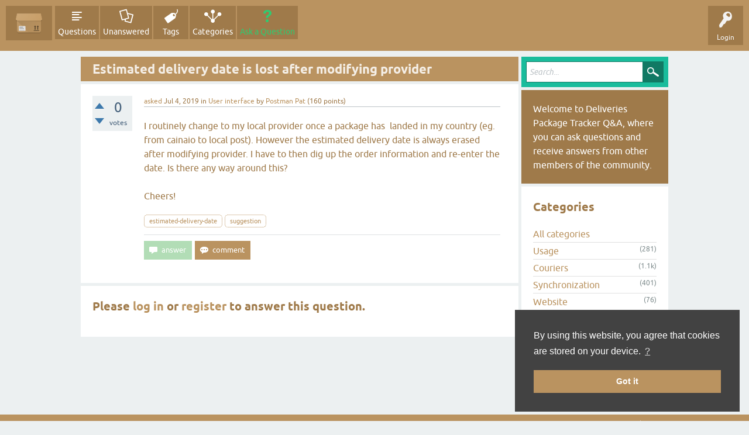

--- FILE ---
content_type: text/html; charset=utf-8
request_url: https://help.orrs.de/4171/estimated-delivery-date-is-lost-after-modifying-provider
body_size: 4521
content:
<!DOCTYPE html>
<html lang="en" itemscope itemtype="https://schema.org/QAPage">
<!-- Powered by Question2Answer - http://www.question2answer.org/ -->
<head>
<meta charset="utf-8">
<title>Estimated delivery date is lost after modifying provider - Q&amp;A - Deliveries Package Tracker Android App</title>
<meta name="viewport" content="width=device-width, initial-scale=1">
<meta name="description" content="I routinely change to my local provider once a package has  landed in my country (eg. from cainaio  ...  date. Is there any way around this?  Cheers!">
<meta name="keywords" content="User interface,estimated-delivery-date,suggestion">
<style>
@font-face {
 font-family: 'Ubuntu'; font-weight: normal; font-style: normal;
 src: local('Ubuntu'),
  url('../qa-theme/SnowFlat/fonts/ubuntu-regular.woff2') format('woff2'), url('../qa-theme/SnowFlat/fonts/ubuntu-regular.woff') format('woff');
}
@font-face {
 font-family: 'Ubuntu'; font-weight: bold; font-style: normal;
 src: local('Ubuntu Bold'), local('Ubuntu-Bold'),
  url('../qa-theme/SnowFlat/fonts/ubuntu-bold.woff2') format('woff2'), url('../qa-theme/SnowFlat/fonts/ubuntu-bold.woff') format('woff');
}
@font-face {
 font-family: 'Ubuntu'; font-weight: normal; font-style: italic;
 src: local('Ubuntu Italic'), local('Ubuntu-Italic'),
  url('../qa-theme/SnowFlat/fonts/ubuntu-italic.woff2') format('woff2'), url('../qa-theme/SnowFlat/fonts/ubuntu-italic.woff') format('woff');
}
@font-face {
 font-family: 'Ubuntu'; font-weight: bold; font-style: italic;
 src: local('Ubuntu Bold Italic'), local('Ubuntu-BoldItalic'),
  url('../qa-theme/SnowFlat/fonts/ubuntu-bold-italic.woff2') format('woff2'), url('../qa-theme/SnowFlat/fonts/ubuntu-bold-italic.woff') format('woff');
}
</style>
<link rel="stylesheet" href="../qa-theme/SnowFlat/qa-styles.css?1.8.8">
<style>
.qa-nav-user { margin: 0 !important; }
@media (max-width: 979px) {
 body.qa-template-user.fixed, body[class*="qa-template-user-"].fixed { padding-top: 118px !important; }
 body.qa-template-users.fixed { padding-top: 95px !important; }
}
@media (min-width: 980px) {
 body.qa-template-users.fixed { padding-top: 105px !important;}
}
</style>
<style type="text/css">
@import url('../qa-plugin/open-login/qa-open-login.css');
@import url('../qa-plugin/open-login/css/zocial.css');
</style>
<link rel="canonical" href="https://help.orrs.de/4171/estimated-delivery-date-is-lost-after-modifying-provider">
<link rel="search" type="application/opensearchdescription+xml" title="Q&amp;A - Deliveries Package Tracker Android App" href="../opensearch.xml">
<meta name="theme-color" content="#BA9360"/>
<link rel="stylesheet" type="text/css" href="https://deliveries.orrs.de/design/cookieconsent.min.css"/>
<script type="text/javascript" src="https://deliveries.orrs.de/js/cookieconsent.min.js"></script>
<script type="text/javascript">
    window.addEventListener("load", function () {
        window.cookieconsent.initialise({
            "palette": {
                "popup": {
                    "background": "#424242",
                    "text": "#ffffff"
                },
                "button": {
                    "background": "#ba9360",
                    "text": "#ffffff"
                }
            },
            "position": "bottom-right",
            "content": {
                "message": "By using this website, you agree that cookies are stored on your device.",
                "dismiss": "Got it",
                "link": "?",
                "href": "https://deliveries.orrs.de/privacy/"
            }
        })
    });
</script>
<meta itemprop="name" content="Estimated delivery date is lost after modifying provider">
<script>
var qa_root = '..\/';
var qa_request = '4171\/estimated-delivery-date-is-lost-after-modifying-provider';
</script>
<script src="../qa-content/jquery-3.5.1.min.js"></script>
<script src="../qa-content/qa-global.js?1.8.8"></script>
<script>
$(window).on('load', function() {
	qa_element_revealed=document.getElementById('anew');
});
</script>
<script async src="https://www.googletagmanager.com/gtag/js?id=G-W7Z4RRXTT2"></script>
<script type="text/javascript">
    var gaProperty = 'G-W7Z4RRXTT2';
    var disableStr = 'ga-disable-' + gaProperty;
    if (document.cookie.indexOf(disableStr + '=true') > -1) {
        window[disableStr] = true;
    }

    function gaOptOut() {
        document.cookie = disableStr + '=true; max-age=3153600000; path=/';
        window[disableStr] = true;
    }

    window.dataLayer = window.dataLayer || [];
    function gtag(){dataLayer.push(arguments);}
    gtag('js', new Date());
    gtag('config', gaProperty, { 'anonymize_ip': true });
</script>
<script src="../qa-theme/SnowFlat/js/snow-core.js?1.8.8"></script>
<script>
function dhp_ask_user_confirmation(event){
if(!confirm("Are you sure?")) {
event.preventDefault();
return false ;
}
else {
return true ;
}
}
</script>
</head>
<body
class="qa-template-question qa-theme-snowflat qa-category-5 qa-category-15 qa-body-js-off"
>
<script>
var b = document.getElementsByTagName('body')[0];
b.className = b.className.replace('qa-body-js-off', 'qa-body-js-on');
</script>
<div id="qam-topbar" class="clearfix">
<div class="qam-main-nav-wrapper clearfix">
<div class="sb-toggle-left qam-menu-toggle"><i class="icon-th-list"></i></div>
<div class="qam-account-items-wrapper">
<div id="qam-account-toggle" class="qam-logged-out">
<i class="icon-key qam-auth-key"></i>
<div class="qam-account-handle">Login</div>
</div>
<div class="qam-account-items clearfix">
<form action="../login?to=4171%2Festimated-delivery-date-is-lost-after-modifying-provider" method="post">
<input type="text" name="emailhandle" dir="auto" placeholder="Email or Username">
<input type="password" name="password" dir="auto" placeholder="Password">
<div><input type="checkbox" name="remember" id="qam-rememberme" value="1">
<label for="qam-rememberme">Remember</label></div>
<input type="hidden" name="code" value="0-1768997899-e6f36d82b6adf100fc5dfaaf90b8017953c59d79">
<input type="submit" value="Login" class="qa-form-tall-button qa-form-tall-button-login" name="dologin">
</form>
<div class="qa-nav-user">
<ul class="qa-nav-user-list">
<li class="qa-nav-user-item qa-nav-user-google">
<span class="qa-nav-user-nolink">  <a class="open-login-button context-menu action-login zocial  google" title="Login using Google" href="../login?login=google&amp;to=4171/estimated-delivery-date-is-lost-after-modifying-provider" rel="nofollow">Google Login</a></span>
</li>
<li class="qa-nav-user-item qa-nav-user-register">
<a href="../register?to=4171%2Festimated-delivery-date-is-lost-after-modifying-provider" class="qa-nav-user-link">Register</a>
</li>
</ul>
<div class="qa-nav-user-clear">
</div>
</div>
</div> <!-- END qam-account-items -->
</div> <!-- END qam-account-items-wrapper -->
<div class="qa-logo">
<a href="../" class="qa-logo-link" title="Q&amp;A - Deliveries Package Tracker Android App"><img src="https://deliveries.orrs.de/images/logo.svg" width="96" height="96" alt="Q&amp;A - Deliveries Package Tracker Android App"></a>
</div>
<div class="qa-nav-main">
<ul class="qa-nav-main-list">
<li class="qa-nav-main-item qa-nav-main-questions">
<a href="../questions" class="qa-nav-main-link">Questions</a>
</li>
<li class="qa-nav-main-item qa-nav-main-unanswered">
<a href="../unanswered" class="qa-nav-main-link">Unanswered</a>
</li>
<li class="qa-nav-main-item qa-nav-main-tag">
<a href="../tags" class="qa-nav-main-link">Tags</a>
</li>
<li class="qa-nav-main-item qa-nav-main-categories">
<a href="../categories" class="qa-nav-main-link">Categories</a>
</li>
<li class="qa-nav-main-item qa-nav-main-ask">
<a href="../ask?cat=15" class="qa-nav-main-link">Ask a Question</a>
</li>
</ul>
<div class="qa-nav-main-clear">
</div>
</div>
</div> <!-- END qam-main-nav-wrapper -->
</div> <!-- END qam-topbar -->
<div class="qam-ask-search-box"><div class="qam-ask-mobile"><a href="../ask" class="turquoise">Ask a Question</a></div><div class="qam-search-mobile turquoise" id="qam-search-mobile"></div></div>
<div class="qam-search turquoise the-top" id="the-top-search">
<div class="qa-search">
<form method="get" action="../search">
<input type="text" placeholder="Search..." name="q" value="" class="qa-search-field">
<input type="submit" value="Search" class="qa-search-button">
</form>
</div>
</div>
<div class="qa-body-wrapper" itemprop="mainEntity" itemscope itemtype="https://schema.org/Question">
<div class="qa-main-wrapper">
<div class="qa-main">
<div class="qa-main-heading">
<h1>
<a href="../4171/estimated-delivery-date-is-lost-after-modifying-provider">
<span itemprop="name">Estimated delivery date is lost after modifying provider</span>
</a>
</h1>
</div>
<div class="qa-part-q-view">
<div class="qa-q-view" id="q4171">
<form method="post" action="../4171/estimated-delivery-date-is-lost-after-modifying-provider">
<div class="qa-q-view-stats">
<div class="qa-voting qa-voting-net" id="voting_4171">
<div class="qa-vote-buttons qa-vote-buttons-net">
<input title="Click to vote up" name="vote_4171_1_q4171" onclick="return qa_vote_click(this);" type="submit" value="+" class="qa-vote-first-button qa-vote-up-button"> 
<input title="Click to vote down" name="vote_4171_-1_q4171" onclick="return qa_vote_click(this);" type="submit" value="&ndash;" class="qa-vote-second-button qa-vote-down-button"> 
</div>
<div class="qa-vote-count qa-vote-count-net">
<span class="qa-netvote-count">
<span class="qa-netvote-count-data">0</span><span class="qa-netvote-count-pad"> votes <meta itemprop="upvoteCount" content="0"></span>
</span>
</div>
<div class="qa-vote-clear">
</div>
</div>
</div>
<input name="code" type="hidden" value="0-1768997899-17495fd9c1d3157b03ae9771755b85155855de02">
</form>
<div class="qa-q-view-main">
<form method="post" action="../4171/estimated-delivery-date-is-lost-after-modifying-provider">
<span class="qa-q-view-avatar-meta">
<span class="qa-q-view-meta">
<a href="../4171/estimated-delivery-date-is-lost-after-modifying-provider" class="qa-q-view-what" itemprop="url">asked</a>
<span class="qa-q-view-when">
<span class="qa-q-view-when-data"><time itemprop="dateCreated" datetime="2019-07-04T13:47:20+0000" title="2019-07-04T13:47:20+0000">Jul 4, 2019</time></span>
</span>
<span class="qa-q-view-where">
<span class="qa-q-view-where-pad">in </span><span class="qa-q-view-where-data"><a href="../change-requests/user-interface" class="qa-category-link">User interface</a></span>
</span>
<span class="qa-q-view-who">
<span class="qa-q-view-who-pad">by </span>
<span class="qa-q-view-who-data"><span itemprop="author" itemscope itemtype="https://schema.org/Person"><a href="../user/Postman%20Pat" class="qa-user-link" itemprop="url"><span itemprop="name">Postman Pat</span></a></span></span>
<span class="qa-q-view-who-points">
<span class="qa-q-view-who-points-pad">(</span><span class="qa-q-view-who-points-data">160</span><span class="qa-q-view-who-points-pad"> points)</span>
</span>
</span>
</span>
</span>
<div class="qa-q-view-content qa-post-content">
<a name="4171"></a><div itemprop="text">I routinely change to my local provider once a package has &nbsp;landed in my country (eg. from cainaio to local post). However the estimated delivery date is always erased after modifying provider. I have to then dig up the order information and re-enter the date. Is there any way around this?<br />
<br />
Cheers!</div>
</div>
<div class="qa-q-view-tags">
<ul class="qa-q-view-tag-list">
<li class="qa-q-view-tag-item"><a href="../tag/estimated-delivery-date" rel="tag" class="qa-tag-link">estimated-delivery-date</a></li>
<li class="qa-q-view-tag-item"><a href="../tag/suggestion" rel="tag" class="qa-tag-link">suggestion</a></li>
</ul>
</div>
<div class="qa-q-view-buttons">
<input name="q_doanswer" id="q_doanswer" onclick="return qa_toggle_element('anew')" value="answer" title="Answer this question" type="submit" class="qa-form-light-button qa-form-light-button-answer">
<input name="q_docomment" onclick="return qa_toggle_element('c4171')" value="comment" title="Add a comment on this question" type="submit" class="qa-form-light-button qa-form-light-button-comment">
</div>
<input name="code" type="hidden" value="0-1768997899-e09d7b57865468913cdbf0d432d1f3ffe34b8363">
<input name="qa_click" type="hidden" value="">
</form>
<div class="qa-q-view-c-list" style="display:none;" id="c4171_list">
</div> <!-- END qa-c-list -->
<div class="qa-c-form" id="c4171" style="display:none;">
<h2>Please <a href="../login?to=4171%2Festimated-delivery-date-is-lost-after-modifying-provider">log in</a> or <a href="../register?to=4171%2Festimated-delivery-date-is-lost-after-modifying-provider">register</a> to add a comment.</h2>
</div> <!-- END qa-c-form -->
</div> <!-- END qa-q-view-main -->
<div class="qa-q-view-clear">
</div>
</div> <!-- END qa-q-view -->
</div>
<div class="qa-part-a-form">
<div class="qa-a-form" id="anew">
<h2>Please <a href="../login?to=4171%2Festimated-delivery-date-is-lost-after-modifying-provider">log in</a> or <a href="../register?to=4171%2Festimated-delivery-date-is-lost-after-modifying-provider">register</a> to answer this question.</h2>
</div> <!-- END qa-a-form -->
</div>
<div class="qa-part-a-list">
<h2 id="a_list_title" style="display:none;"><span itemprop="answerCount">0</span> Answers</h2>
<div class="qa-a-list" id="a_list">
</div> <!-- END qa-a-list -->
</div>
</div> <!-- END qa-main -->
<div id="qam-sidepanel-toggle"><i class="icon-left-open-big"></i></div>
<div class="qa-sidepanel" id="qam-sidepanel-mobile">
<div class="qam-search turquoise ">
<div class="qa-search">
<form method="get" action="../search">
<input type="text" placeholder="Search..." name="q" value="" class="qa-search-field">
<input type="submit" value="Search" class="qa-search-button">
</form>
</div>
</div>
<div class="qa-sidebar wet-asphalt">
Welcome to Deliveries Package Tracker Q&amp;A, where you can ask questions and receive answers from other members of the community.
</div> <!-- qa-sidebar -->
<div class="qa-widgets-side qa-widgets-side-low">
<div class="qa-widget-side qa-widget-side-low">
<h2>Categories</h2>
<ul class="qa-nav-cat-list qa-nav-cat-list-1">
<li class="qa-nav-cat-item qa-nav-cat-all">
<a href="../" class="qa-nav-cat-link">All categories</a>
</li>
<li class="qa-nav-cat-item qa-nav-cat-usage">
<a href="../usage" class="qa-nav-cat-link">Usage</a>
<span class="qa-nav-cat-note">(281)</span>
</li>
<li class="qa-nav-cat-item qa-nav-cat-couriers">
<a href="../couriers" class="qa-nav-cat-link">Couriers</a>
<span class="qa-nav-cat-note">(1.1k)</span>
</li>
<li class="qa-nav-cat-item qa-nav-cat-synchronization">
<a href="../synchronization" class="qa-nav-cat-link">Synchronization</a>
<span class="qa-nav-cat-note">(401)</span>
</li>
<li class="qa-nav-cat-item qa-nav-cat-website">
<a href="../website" class="qa-nav-cat-link">Website</a>
<span class="qa-nav-cat-note">(76)</span>
</li>
<li class="qa-nav-cat-item qa-nav-cat-change-requests">
<a href="../change-requests" class="qa-nav-cat-link qa-nav-cat-selected">Change requests</a>
<span class="qa-nav-cat-note">(223)</span>
<ul class="qa-nav-cat-list qa-nav-cat-list-2">
<li class="qa-nav-cat-item qa-nav-cat-user-interface">
<a href="../change-requests/user-interface" class="qa-nav-cat-link qa-nav-cat-selected">User interface</a>
<span class="qa-nav-cat-note">(80)</span>
</li>
<li class="qa-nav-cat-item qa-nav-cat-new-feature-request">
<a href="../change-requests/new-feature-request" class="qa-nav-cat-link">New feature request</a>
<span class="qa-nav-cat-note">(111)</span>
</li>
<li class="qa-nav-cat-item qa-nav-cat-other">
<a href="../change-requests/other" class="qa-nav-cat-link">Other</a>
<span class="qa-nav-cat-note">(31)</span>
</li>
</ul>
</li>
<li class="qa-nav-cat-item qa-nav-cat-other">
<a href="../other" class="qa-nav-cat-link">Other</a>
<span class="qa-nav-cat-note">(228)</span>
</li>
</ul>
<div class="qa-nav-cat-clear">
</div>
</div>
</div>
</div> <!-- qa-sidepanel -->
</div> <!-- END main-wrapper -->
</div> <!-- END body-wrapper -->
<div class="qam-footer-box">
<div class="qam-footer-row">
</div> <!-- END qam-footer-row -->
<div class="qa-footer">
<div class="qa-nav-footer">
<ul class="qa-nav-footer-list">
</ul>
<div class="qa-nav-footer-clear">
</div>
</div>
<div class="qa-attribution">
Snow Theme by <a href="http://www.q2amarket.com">Q2A Market</a>
</div>
<div class="qa-attribution">
Powered by <a href="http://www.question2answer.org/">Question2Answer</a>
</div>
<div class="qa-footer-clear">
</div>
</div> <!-- END qa-footer -->
</div> <!-- END qam-footer-box -->
<div class="qa-footer"><div class="qa-footer-clear"></div><div class="qa-attribution"><a href="https://deliveries.orrs.de/about/">About</a></div><div class="qa-attribution"><a href="https://deliveries.orrs.de/privacy/">Privacy</a></div><div class="qa-attribution">&copy;&nbsp;2013-2025&nbsp;oRRs&nbsp;(Oliver&nbsp;Rennies)</div><div class="qa-footer-clear"></div></div>
<div style="position:absolute;overflow:hidden;clip:rect(0 0 0 0);height:0;width:0;margin:0;padding:0;border:0;">
<span id="qa-waiting-template" class="qa-waiting">...</span>
</div>
</body>
<!-- Powered by Question2Answer - http://www.question2answer.org/ -->
</html>
